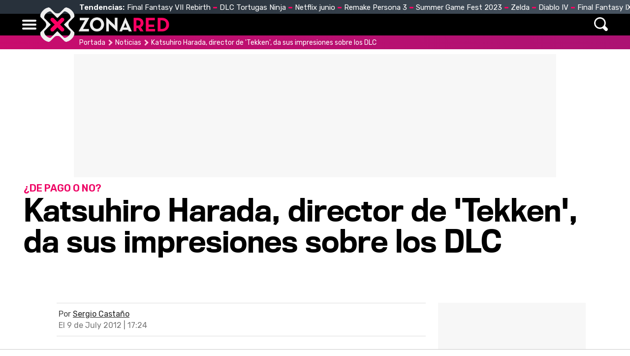

--- FILE ---
content_type: text/html; charset=UTF-8
request_url: https://www.zonared.com/noticias/katsuhiro-harada-impresiones-dlc/
body_size: 8266
content:
<!DOCTYPE html>
<html lang="es">
<head>
<title>Katsuhiro Harada, director de 'Tekken', da sus impresiones sobre los DLC - Zonared</title>
<link rel="shortcut icon" href="https://www.zonared.com/img/favicon.ico" type="image/x-icon">
<link rel="icon" href="https://www.zonared.com/img/favicon.ico" type="image/x-icon">
<meta charset="utf-8">
<meta http-equiv="X-UA-Compatible" content="IE=edge">
<meta name="viewport" content="width=device-width, initial-scale=1.0, maximum-scale=1.0, user-scalable=no" />
<script type="application/ld+json">{"@context":"https://schema.org","@graph":[{"@type":"Organization","@id":"https://www.zonared.com/#organization","name":"Zonared","url":"https://www.zonared.com/","sameAs":["https://www.facebook.com/zonared/","https://twitter.com/zonared","https://www.youtube.com/user/zonaredcom","https://www.instagram.com/zonared/"],"logo":{"@type":"ImageObject","@id":"https://www.zonared.com/#logo","inLanguage":"es","url":"https://www.zonared.com/images/zonaredg.png","contentUrl":"https://www.zonared.com/images/zonaredg.png","width":600,"height":60,"caption":"Zonared"},"image":{"@id":"https://www.zonared.com/#logo"}},{"@type":"WebSite","@id":"https://www.zonared.com/#website","url":"https://www.zonared.com/","name":"Zonared","description":"Tu revista de videojuegos y consolas: las últimas novedades, los mejores vídeos, imágenes y trucos de tus juegos favoritos. ¡Entra a Zonared!","publisher":{"@id":"https://www.zonared.com/#organization"},"potentialAction":[{"@type":"SearchAction","target":{"@type":"EntryPoint","urlTemplate":"https://www.zonared.com/buscar/?q={search_term_string}"},"query-input":"required name=search_term_string"}],"inLanguage":"es"},{"@type":"WebPage","@id":"https://www.zonared.com/noticias/katsuhiro-harada-impresiones-dlc/#webpage","url":"https://www.zonared.com/noticias/katsuhiro-harada-impresiones-dlc/","name":"Katsuhiro Harada, director de &#39;Tekken&#39;, da sus impresiones sobre los DLC","isPartOf":{"@id":"https://www.zonared.com/#website"},"primaryImageOfPage":{"@id":"https://www.zonared.com/noticias/katsuhiro-harada-impresiones-dlc/#primaryimage"},"datePublished":"2012-07-09T17:24:44+02:00","dateModified":"2012-07-09T17:23:45+02:00","description":"Mr. Tekken como le llaman algunos habla en una entrevista sobre las quejas del público, que nunca puede estar satisfecho en un 100%, y da su opinión sobre los DLC.","breadcrumb":{"@id":"https://www.zonared.com/noticias/katsuhiro-harada-impresiones-dlc/#breadcrumb"},"inLanguage":"es","potentialAction":[{"@type":"ReadAction","target":["https://www.zonared.com/noticias/katsuhiro-harada-impresiones-dlc/"]}]},{"@type":"BreadcrumbList","@id":"https://www.zonared.com/noticias/katsuhiro-harada-impresiones-dlc/#breadcrumb","itemListElement":[{"@type":"ListItem","position":1,"item":{"@id":"https://www.zonared.com","name":"Portada"}},{"@type":"ListItem","position":2,"item":{"@id":"https://www.zonared.com/noticias/","name":"Noticias"}},{"@type":"ListItem","position":3,"item":{"@id":"https://www.zonared.com/noticias/katsuhiro-harada-impresiones-dlc/","name":"Katsuhiro Harada, director de &#39;Tekken&#39;, da sus impresiones sobre los DLC"}}]},{"@type":"Article","@id":"https://www.zonared.com/noticias/katsuhiro-harada-impresiones-dlc/#article","isPartOf":{"@id":"https://www.zonared.com/noticias/katsuhiro-harada-impresiones-dlc/#webpage"},"author":{"@type":"Person","name":"Sergio Castaño","url":"https://www.zonared.com/autor/scastano"},"headline":"Katsuhiro Harada, director de &#39;Tekken&#39;, da sus impresiones sobre los DLC","articleBody":"Hace poco Katsuhiro Harada era protagonista debido a las quejas de los fans de la saga &#39;Tekken&#39; acerca del doblaje de algunos personajes que cambiaban su voz en la nueva entrega. Harada respondía de manera bastante brusca, pero con toda la razón.En un reciente entrevista concedida a Eurogamer alega que hizo lo que tenía que hacer, que está bien que la gente exprese sus inquietudes pero de forma correcta. Así que no lamenta lo que hizo. Hablaba también sobre los DLC y la política de las compañías de videojuegos respecto a ellas.Los contenidos básicos han de ser gratis&quot;En realidad esto es algo que mis jefes me han estado pidiendo desde hace un tiempo - ¿Cuáles son nuestros planes para el DLC? ¿Cuánto dinero podemos hacer? Se trata de una empresa, obviamente, que quiere hacer dinero. Así que es algo que me preguntan continuamente, incluso ahora. Pero yo no he cambiado mi postura. Si estás haciendo un juego de lucha, todos los elementos necesarios para disfrutar de ella debe estar en el disco, o al menos debería estar disponible de forma gratuita&quot;.No rechaza sin embargo el DLC de pago, simplemente cree que hay cosas que deberían serlo y otras que no. Pone el ejemplo de la gente que quiere las voces y la música original de &#39;Tekken&#39; y que pagaría por ello. &quot;Estas son ideas que no son esenciales para disfrutar del juego, y podrían estar disponibles para su compra&quot;.","datePublished":"2012-07-09T17:24:44+02:00","dateModified":"2012-07-09T17:23:45+02:00","mainEntityOfPage":{"@id":"https://www.zonared.com/noticias/katsuhiro-harada-impresiones-dlc/#webpage"},"publisher":{"@id":"https://www.zonared.com/#organization"},"image":{"@id":"https://www.zonared.com/noticias/katsuhiro-harada-impresiones-dlc/#primaryimage"},"thumbnailUrl":"https://www.zonared.com/images/noticias/portada/6000/6626-h2.jpg","keywords":["katsuhiro harada","entrevista","impresiones","dlc de pago","dlc gratuito","tekken"],"inLanguage":"es"}]}</script>

<link href="https://www.zonared.com/noticias/katsuhiro-harada-impresiones-dlc/" rel="canonical">
<meta name="Content-Type" content="text/html; charset=UTF-8" />
<meta name="robots" content="max-image-preview:large">	
<meta name="keywords" content="Katsuhiro Harada, director de &#39;Tekken&#39;, da sus impresiones sobre los DLC" />
<meta name="description" content="Mr. Tekken como le llaman algunos habla en una entrevista sobre las quejas del público, que nunca puede estar satisfecho en un 100%, y da su opinión sobre los DLC." />
<link rel="preload" href="/css/fonts/Titling-Gothic-Narr-Medium.woff2" as="font" type="font/woff2" crossorigin>
<link rel="preconnect" href="https://fonts.gstatic.com">
<meta property="fb:app_id" content="269629013488044" />
<link rel="alternate" type="application/rss+xml" title="Zonared RSS" href="https://www.zonared.com/rss/feed.xml">
<link rel="image_src" href="" />
<meta property="og:title" content="Katsuhiro Harada, director de &#39;Tekken&#39;, da sus impresiones sobre los DLC"/>
<meta property="og:url" content="https://www.zonared.com/noticias/katsuhiro-harada-impresiones-dlc/"/>
<meta property="og:description" content="Mr. Tekken como le llaman algunos habla en una entrevista sobre las quejas del público, que nunca puede estar satisfecho en un 100%, y da su opinión sobre los DLC."/>
<meta property="og:type" content="article"/>
<meta property="og:image" content=""/>
<meta name="twitter:card" content="summary_large_image"> 
<meta name="twitter:site" content="@zonared">
<meta name="twitter:url" content="https://www.zonared.com/noticias/katsuhiro-harada-impresiones-dlc/">
<meta name="twitter:title" content="Katsuhiro Harada, director de &#39;Tekken&#39;, da sus impresiones sobre los DLC">
<meta name="twitter:description" content="Mr. Tekken como le llaman algunos habla en una entrevista sobre las quejas del público, que nunca puede estar satisfecho en un 100%, y da su opinión sobre los DLC.">
<meta name="twitter:image" content="">

<link rel="apple-touch-icon" sizes="180x180" href="https://www.zonared.com/apple-touch-icon-180x180.png">
<link rel="icon" type="image/png" href="https://www.zonared.com/favicon-32x32.png" sizes="32x32">
<link rel="icon" type="image/png" href="https://www.zonared.com/android-chrome-192x192.png" sizes="192x192">
<link rel="icon" type="image/png" href="https://www.zonared.com/favicon-96x96.png" sizes="96x96">
<link rel="icon" type="image/png" href="https://www.zonared.com/favicon-16x16.png" sizes="16x16">
<link rel="manifest" href="https://www.zonared.com/manifest.json">
<link rel="mask-icon" href="https://www.zonared.com/safari-pinned-tab.svg" color="#fc1579">
<meta name="msapplication-TileColor" content="#da532c">
<meta name="msapplication-TileImage" content="https://www.zonared.com/mstile-144x144.png">
<meta name="theme-color" content="#ffffff">
<script async src="https://srv.tunefindforfans.com/fruits/mangos.js"></script>
<script type="text/javascript">
	//  TFP - zonared.com - Arcade
	window.amplified = window.amplified || { init: [] };
	amplified.init.push(function() {
		amplified.setParams({
			artist: "",
		});
		amplified.pushAdUnit(100006422);
		amplified.run();
	});
</script><link href="https://www.zonared.com/css/zonared.css?v=1.0.6" rel="stylesheet">
<script src="https://tags.refinery89.com/zonaredcom.js" async></script>

<script>(function(w,d,s,l,i){w[l]=w[l]||[];w[l].push({'gtm.start': 
new Date().getTime(),event:'gtm.js'});var f=d.getElementsByTagName(s)[0], 
j=d.createElement(s),dl=l!='dataLayer'?'&l='+l:'';j.async=true;j.src= 
'https://www.googletagmanager.com/gtm.js?id='+i+dl;f.parentNode.insertBefore(j,f); 
})(window,document,'script','dataLayer','GTM-NTVGHR3J');</script> 



<script>(function(w,d,s,l,i){w[l]=w[l]||[];w[l].push({'gtm.start':
new Date().getTime(),event:'gtm.js'});var f=d.getElementsByTagName(s)[0],
j=d.createElement(s),dl=l!='dataLayer'?'&l='+l:'';j.async=true;j.src=
'https://www.googletagmanager.com/gtm.js?id='+i+dl;f.parentNode.insertBefore(j,f);
})(window,document,'script','dataLayer','GTM-TDKJHJRV');</script>



	<script> 
		(function(d,s,id,h,t){ 
		var js,r,djs = d.getElementsByTagName(s)[0]; 
		if (d.getElementById(id)) {return;} 
		js = d.createElement('script');js.id =id;js.async=1; 
		js.h=h;js.t=t; 
		r=encodeURI(btoa(d.referrer)); 
		js.src="//"+h+"/pixel/js/"+t+"/"+r; 
		djs.parentNode.insertBefore(js, djs); 
		}(document, 'script', 'dogtrack-pixel','noxv.spxl.socy.es', 'NOXV_491_646_733')); 
	</script> 

</head>
<body>
<noscript><iframe src="https://www.googletagmanager.com/ns.html?id=GTM-TDKJHJRV"
height="0" width="0" style="display:none;visibility:hidden"></iframe></noscript>

<header>
	<div class="trending"><div class="cnt">
		<div class="tit">Tendencias:</div>
		<ul><li><a href="https://www.zonared.com/noticias/final-fantasy-vii-rebirth-llegara-2024-trailer-nostalgico-misterioso/">Final Fantasy VII Rebirth</a></li><li><a href="https://www.zonared.com/noticias/anunciado-primer-dlc-tmnt-shredders-revenge-dimension-shellshock/">DLC Tortugas Ninja</a></li><li><a href="https://www.zonared.com/tv/estrenos-netflix-junio-2023/">Netflix junio</a></li><li><a href="https://www.zonared.com/noticias/persona-3-reload-persona-5-tactica-anunciados-antes-tiempo-atlus/">Remake Persona 3</a></li><li><a href="https://www.zonared.com/noticias/summer-game-fest-3-4-grandes-anuncios-fecha-hora-como-ver-duracion/">Summer Game Fest 2023</a></li><li><a href="https://www.zonared.com/noticias/zelda-tears-of-the-kingdom-juego-mas-rapidamente-vendido-saga-10-millones/">Zelda</a></li><li><a href="https://www.zonared.com/noticias/errores-acceso-anticipado-diablo-4-playstation-solucion-improvisada/">Diablo IV</a></li><li><a href="https://www.zonared.com/noticias/final-fantasy-9-remake-jugabilidad-fiel-original-insider/">Final Fantasy IX Remake</a></li></ul>
	</div></div>
	<div class="mainbar"><div class="cnt">
		<div class="mbut" onclick="$('.mbut, .bigmenu').toggleClass('active'); return false;"><span></span><span></span><span></span></div>
		<div class="logo"><a href="https://www.zonared.com"><span>Zonared</span></a></div>
		<div class="menu">
			<nav><ul>
				<li><a href="https://www.zonared.com">Home</a></li>
				<li><a href="https://www.zonared.com/noticias/">Noticias</a></li>
				<li><a href="https://www.zonared.com/tecnologia/">Tecnología</a></li>
				<li><a href="https://www.zonared.com/tv/">Cine & Series</a></li>
				<li><a href="https://www.zonared.com/juegos/">Juegos</a></li>
				<li><a href="https://www.zonared.com/analisis/">Análisis</a></li>
				<li><a href="https://www.zonared.com/trucos/">Trucos</a></li>
			</ul></nav>
		</div>
		<div class="searchmenu">
			<div class="sicon" onclick="$('.searchform').addClass('active'); return false;"><span>Buscar</span></div>
		</div>
		<div class="searchform">
			<div class="scnt">
				<form id="busqueda">
				<input type="text" placeholder="Buscar..." name="q" id="inputString"/>
				</form>
				<div class="sclose" onclick="$('.searchform').removeClass('active'); return false;"></div>
			</div>
		</div>
	</div></div>
</header>
<div class="bigmenu">
	<div class="cnt">
		<ul>
		<li><a href="https://www.zonared.com">Home</a></li>
		<li><a href="https://www.zonared.com/noticias/">Noticias</a></li>
		<li><a href="https://www.zonared.com/tecnologia/">Tecnología</a></li>
		<li><a href="https://www.zonared.com/tv/">Cine & Series</a></li>
		<li><a href="https://www.zonared.com/juegos/">Juegos</a></li>
		<li><a href="https://www.zonared.com/analisis/">Análisis</a></li>
		<li><a href="https://www.zonared.com/trucos/">Trucos</a></li>			
		</ul>
	</div>
</div>
<div id="suggestions"></div><style>
.social-header { display:none; }

.topwrap h1 { font-family:'TTN'; font-size:60px; line-height:1.05em; margin-bottom:15px; }
.topwrap h2 { font-family:'Rubik'; font-weight:bold; text-transform:uppercase; font-size:20px; color:#ee0766; }
.topwrap img { width:100%; height:auto; }
.topwrap .info { margin:10px 8px; display:flex; flex-direction:column-reverse; }
.topwrap img { width:100%; border-radius:14px; }
.topwrap ul { margin:0 10px 20px 25px; }
.topwrap ul li { margin:0 0 4px 0; font-family:'TTN'; font-size:17px; }
.topwrap ul li::marker { color:#ee0766; }
.topwrap ul li a { color:#000; text-decoration:none; }
.topwrap ul li a:hover { text-decoration:underline; }

.avatar { float:left; width:40px; height:auto; border-radius:40px; margin-right:12px; filter: grayscale(100%); }

article .data { border-top:1px solid #DDD; border-bottom:1px solid #DDD; padding:12px 4px; margin-bottom:22px; font-family:'Rubik'; }
article .data .author { color:#444; margin-bottom:4px; }
article .data .author a { color:#222; }
article .data .date { color:#777; }
article .intro { font-family:'Merriweather'; font-size:22px; line-height:1.65em; margin:0 40px 22px 80px; }
article .txt { font-family:'Merriweather'; font-size:19px; line-height:1.65em; margin:0 40px 10px 80px; }
article .txt p { margin:0 0 22px 0; }
article .txt b { font-weight:bold; }
article .txt h2 { font-family:'TTN'; font-weight:bold; font-size:27px; line-height:1.5em; margin-bottom:5px;}
article .txt video { max-width:100%; }
article .txt ul { margin:0 0 22px 20px; }
article .txt ul li { margin:0 0 4px 0; }
article .txt .imgnc { margin:5px -40px 22px -80px; }
article .txt .imgnc img { width:100%; border-radius:10px; height:auto; }
article .txt .imgnc span { font-family:'Rubik'; font-size:15px; }
article .txt a { color:#e20962; text-decoration:none; background:linear-gradient(90deg, #fb227b, #e20962) no-repeat right bottom / 0 3px; transition: background-size 350ms; padding-bottom:2px; }
article .txt a:hover { background-size: 100% 3px; background-position-x: left; }

.pimgs { display:block; aspect-ratio: 200/125; }
.pimgh { display:block; aspect-ratio: 16/8; }

@media (max-width:1200px) {
.topwrap img { border-radius:0; }
}

@media (max-width:1000px) {
.topwrap h1 { font-size:50px; }
article .intro, article .txt { margin-right:20px; margin-left:40px; }
article .txt .imgnc { margin-right:-20px; margin-left:-40px; }
}

@media (max-width:700px) {
.topwrap h1 { font-size:40px; }
}

@media (max-width:500px) {
.topwrap h1 { font-size:34px; }
article .intro, article .txt { margin-right:10px; margin-left:10px; }
article .txt .imgnc { margin-right:-10px; margin-left:-10px; }
}

@media (max-width:400px) {
.topwrap h1 { font-size:32px; }
article .intro { font-size:21px; }
article .txt { font-size:18px; }
article .txt h2 { font-size:25px; }
}
</style>

<!-- start content section -->
<div class="breadcrumb generic"><p><a class="ini" href="https://www.zonared.com">Portada</a> <a href="https://www.zonared.com/noticias/">Noticias</a> <span>Katsuhiro Harada, director de 'Tekken', da sus impresiones sobre los DLC</span></p></div>
<div class="pub_interior_top"><div id='top'></div>
<div id='x01'></div></div>
<div class="topwrap">
	<div class="info">
		
		<h1>Katsuhiro Harada, director de 'Tekken', da sus impresiones sobre los DLC</h1>
		<h2>¿DE PAGO O NO?</h2>
	</div>
	<style>#amplified_100006422 { margin-bottom:10px; margin-top:-2px; height:50px; }</style>
<div id="amplified_100006422"></div>
	</div>
<div class="wrapper">
	<div class="wcenter">
	<article>
		<div class="data">
			<p class="author">
																					Por <strong><a href="https://www.zonared.com/autor/scastano">Sergio Castaño</a></strong>
												</p>
			<p class="date">El  9 de July 2012 | 17:24</p>
		</div>
		<div class="intro">Mr. Tekken como le llaman algunos habla en una entrevista sobre las quejas del público, que nunca puede estar satisfecho en un 100%, y da su opinión sobre los DLC.</div>
		<div class="txt">
			<p>Hace poco Katsuhiro Harada era protagonista debido a las quejas de los fans de la saga '<a href="https://www.zonared.com/juegos/sagas/tekken/">Tekken</a>' acerca del <b>doblaje de algunos personajes</b> que cambiaban su voz en la nueva entrega. Harada respondía de manera bastante brusca, pero con toda la razón.</p><div id='intext'></div><p>En un reciente entrevista concedida a Eurogamer alega que <b>hizo lo que tenía que hacer</b>, que está bien que la gente exprese sus inquietudes pero de forma correcta. Así que no lamenta lo que hizo. Hablaba también sobre los <b>DLC y la política de las compañías</b> de videojuegos respecto a ellas.</p><h2>Los contenidos básicos han de ser gratis</h2><p>"<i>En realidad esto es algo que mis jefes me han estado pidiendo desde hace un tiempo - ¿Cuáles son nuestros planes para el DLC? ¿Cuánto dinero podemos hacer? Se trata de una empresa, obviamente, que quiere hacer dinero. Así que es algo que me preguntan continuamente, incluso ahora. Pero yo no he cambiado mi postura. Si estás haciendo un juego de lucha, todos los elementos necesarios para disfrutar de ella debe estar en el disco, o al menos debería estar disponible de forma gratuita</i>".</p><div class="imgnc"><img loading="lazy" alt="katsuhiro harada" src="https://www.zonared.com/images/noticias/6600/6626/1.jpg"/></div><p>No rechaza sin embargo el DLC de pago, simplemente cree que <b>hay cosas que deberían serlo y otras que no</b>. Pone el ejemplo de la gente que quiere las voces y la música original de 'Tekken' y que pagaría por ello. "<i>Estas son ideas que no son esenciales para disfrutar del juego, y podrían estar disponibles para su compra</i>".</p>								</div>
	</article>
		<div class="subtit">Artículos recomendados</div>
<div class="rectabcnt">
    <div id="addoor-position"></div>
</div>	</div>
	<div class="wright">
		<aside>
		
<div class="pub_300x600"><div id='right1'></div></div>
		<div id='right2'></div>
<div id='right3'></div>		</aside>
	</div>
</div>
<div id="bottom" style="display:flex; justify-content:center;"></div><footer>
	<div class="own"><div class="cnt">
		<div class="msg-social">Síguenos en redes:</div>
		<div class="iconos">
			<a href="https://www.zonared.com/rss/feed.xml" class="rss" target="_blank" rel="nofollow" title="Feed de noticias de Zonared"><svg width="21" height="24" viewBox="0 0 448 512"><path d="M25.57 176.1C12.41 175.4 .9117 185.2 .0523 198.4s9.173 24.65 22.39 25.5c120.1 7.875 225.7 112.7 233.6 233.6C256.9 470.3 267.4 480 279.1 480c.5313 0 1.062-.0313 1.594-.0625c13.22-.8438 23.25-12.28 22.39-25.5C294.6 310.3 169.7 185.4 25.57 176.1zM32 32C14.33 32 0 46.31 0 64s14.33 32 32 32c194.1 0 352 157.9 352 352c0 17.69 14.33 32 32 32s32-14.31 32-32C448 218.6 261.4 32 32 32zM63.1 351.9C28.63 351.9 0 380.6 0 416s28.63 64 63.1 64s64.08-28.62 64.08-64S99.37 351.9 63.1 351.9z" fill="#FFFFFF"/></svg><span>&nbsp;</span></a>
			<a href="https://www.facebook.com/zonared/" class="fb" target="_blank" rel="nofollow" title="Zonared en Facebook"><svg width="21" height="24" viewBox="0 0 448 512"><path d="M400 32H48A48 48 0 0 0 0 80v352a48 48 0 0 0 48 48h137.25V327.69h-63V256h63v-54.64c0-62.15 37-96.48 93.67-96.48 27.14 0 55.52 4.84 55.52 4.84v61h-31.27c-30.81 0-40.42 19.12-40.42 38.73V256h68.78l-11 71.69h-57.78V480H400a48 48 0 0 0 48-48V80a48 48 0 0 0-48-48z" fill="#FFFFFF"/></svg><span>44k</span></a>
			<a href="https://twitter.com/zonared" target="_blank" class="tw" rel="nofollow" title="Zonared en Twitter"><svg width="24" height="24" viewBox="0 0 512 512"><path d="M459.37 151.716c.325 4.548.325 9.097.325 13.645 0 138.72-105.583 298.558-298.558 298.558-59.452 0-114.68-17.219-161.137-47.106 8.447.974 16.568 1.299 25.34 1.299 49.055 0 94.213-16.568 130.274-44.832-46.132-.975-84.792-31.188-98.112-72.772 6.498.974 12.995 1.624 19.818 1.624 9.421 0 18.843-1.3 27.614-3.573-48.081-9.747-84.143-51.98-84.143-102.985v-1.299c13.969 7.797 30.214 12.67 47.431 13.319-28.264-18.843-46.781-51.005-46.781-87.391 0-19.492 5.197-37.36 14.294-52.954 51.655 63.675 129.3 105.258 216.365 109.807-1.624-7.797-2.599-15.918-2.599-24.04 0-57.828 46.782-104.934 104.934-104.934 30.213 0 57.502 12.67 76.67 33.137 23.715-4.548 46.456-13.32 66.599-25.34-7.798 24.366-24.366 44.833-46.132 57.827 21.117-2.273 41.584-8.122 60.426-16.243-14.292 20.791-32.161 39.308-52.628 54.253z" fill="#FFFFFF"/></svg><span>9k</span></a>
			<a href="https://www.youtube.com/user/zonaredcom" class="yt" target="_blank" rel="nofollow" title="Zonared en Youtube"><svg width="26" height="24" viewBox="0 0 576 512"><path d="M549.655 124.083c-6.281-23.65-24.787-42.276-48.284-48.597C458.781 64 288 64 288 64S117.22 64 74.629 75.486c-23.497 6.322-42.003 24.947-48.284 48.597-11.412 42.867-11.412 132.305-11.412 132.305s0 89.438 11.412 132.305c6.281 23.65 24.787 41.5 48.284 47.821C117.22 448 288 448 288 448s170.78 0 213.371-11.486c23.497-6.321 42.003-24.171 48.284-47.821 11.412-42.867 11.412-132.305 11.412-132.305s0-89.438-11.412-132.305zm-317.51 213.508V175.185l142.739 81.205-142.739 81.201z" fill="#FFFFFF"/></svg><span>35k</span></a>
			<a href="https://www.instagram.com/zonared/" class="ig" target="_blank" rel="nofollow" title="Zonared en Instagram"><svg width="21" height="24" viewBox="0 0 448 512"><path d="M224.1 141c-63.6 0-114.9 51.3-114.9 114.9s51.3 114.9 114.9 114.9S339 319.5 339 255.9 287.7 141 224.1 141zm0 189.6c-41.1 0-74.7-33.5-74.7-74.7s33.5-74.7 74.7-74.7 74.7 33.5 74.7 74.7-33.6 74.7-74.7 74.7zm146.4-194.3c0 14.9-12 26.8-26.8 26.8-14.9 0-26.8-12-26.8-26.8s12-26.8 26.8-26.8 26.8 12 26.8 26.8zm76.1 27.2c-1.7-35.9-9.9-67.7-36.2-93.9-26.2-26.2-58-34.4-93.9-36.2-37-2.1-147.9-2.1-184.9 0-35.8 1.7-67.6 9.9-93.9 36.1s-34.4 58-36.2 93.9c-2.1 37-2.1 147.9 0 184.9 1.7 35.9 9.9 67.7 36.2 93.9s58 34.4 93.9 36.2c37 2.1 147.9 2.1 184.9 0 35.9-1.7 67.7-9.9 93.9-36.2 26.2-26.2 34.4-58 36.2-93.9 2.1-37 2.1-147.8 0-184.8zM398.8 388c-7.8 19.6-22.9 34.7-42.6 42.6-29.5 11.7-99.5 9-132.1 9s-102.7 2.6-132.1-9c-19.6-7.8-34.7-22.9-42.6-42.6-11.7-29.5-9-99.5-9-132.1s-2.6-102.7 9-132.1c7.8-19.6 22.9-34.7 42.6-42.6 29.5-11.7 99.5-9 132.1-9s102.7-2.6 132.1 9c19.6 7.8 34.7 22.9 42.6 42.6 11.7 29.5 9 99.5 9 132.1s2.7 102.7-9 132.1z" fill="#FFFFFF"/></svg><span>352</span></a>
		</div>
		<div class="info">
			<button onclick="location.href='https://www.zonared.com/nosotros/'">Quiénes somos</button>
			<button onclick="location.href='https://www.zonared.com/legal/'">Aviso Legal</button>
			<button onclick="location.href='https://www.zonared.com/gdpr/'">Política de privacidad</button>
			<button onclick="location.href='https://www.zonared.com/cookies/'">Política de cookies</button>
			<button onclick="Didomi.preferences.show()">Gestionar cookies y privacidad</button>
			<button onclick="location.href='https://www.noxvo.com'">Publicidad</button>
			<button onclick="location.href='https://www.zonared.com/contactar/'">Contactar</button>
		</div>
	</div></div>
	<div class="enlaces">
		<div class="wrap">
			<p><a href="http://www.noxvo.com" target="_blank" class="noxvo"><span>Noxvo</span></a> &copy; 2010 - 2026</p>
			<div class="categoria">
				<span>Actualidad</span>
				<ul>
					<li><a href="https://www.losreplicantes.com" target="_blank" title="Los Replicantes">Los Replicantes</a></li>
					<li><a href="https://www.capitanofertas.com" target="_blank" title="Capitán Ofertas">Capitán Ofertas</a></li>
				</ul>
			</div>
			<div class="categoria">
				<span>Entretenimiento</span>
				<ul>
					<li><a href="http://www.formulatv.com/" target="_blank" title="FormulaTV">FormulaTV</a></li>
					<li><a href="http://www.formulatvempleo.com/" target="_blank" title="FormulaTV Empleo">FormulaTV Empleo</a></li>
					<li><a href="https://www.ecartelera.com" target="_blank" title="eCartelera">eCartelera</a></li>
					<li><a href="https://www.ecartelera.com.mx" target="_blank" title="eCartelera México">eCartelera México</a></li>
					<li><a href="https://www.movienco.co.uk" target="_blank" title="Movienco UK">Movienco UK</a></li>
					<li><a href="https://guiadejapon.bekiaviajes.com" target="_blank" title="Guía de Japón">Guía de Japón</a></li>
				</ul>
			</div>
			<div class="categoria">
				<span>Lifestyle M</span>
				<ul>
					<li><a href="http://www.menzig.es/" target="_blank" title="MENzig">MENzig</a></li>
					<li><a href="http://www.menzig.tech/" target="_blank" title="MENzig Tech">Tech</a></li>
					<li><a href="http://www.menzig.style/" target="_blank" title="MENzig Style">Style</a></li>
					<li><a href="http://www.menzig.fit/" target="_blank" title="MENzig Fit">Fit</a></li>
					<li><a href="http://www.motoryracing.com/" target="_blank" title="Motor y Racing">Motor & Racing</a></li>
					<li><a href="http://www.f1aldia.com/" target="_blank" title="F1 al día">F1 al día</a></li>
				</ul>
			</div>
			<div class="categoria">
				<span>Lifestyle W</span>
				<ul>
					<li><a href="https://www.bekia.es/" target="_blank" title="Bekia">Bekia</a></li>
					<li><a href="https://www.bekiamoda.com/" target="_blank" title="Bekia Moda">Moda</a></li>
					<li><a href="https://www.bekiabelleza.com/" target="_blank" title="Bekia Belleza">Belleza</a></li>
					<li><a href="https://www.bekiapadres.com/" target="_blank" title="Bekia Padres">Padres</a></li>
					<li><a href="https://www.bekiapareja.com/" target="_blank" title="Bekia Pareja">Pareja</a></li>
					<li><a href="https://www.bekiasalud.com/" target="_blank" title="Bekia Salud">Salud</a></li>
					<li><a href="https://www.bekiacocina.com/" target="_blank" title="Bekia Recetas">Recetas</a></li>
					<li><a href="https://www.bekiamascotas.com/" target="_blank" title="Bekia Mascotas">Mascotas</a></li>
					<li><a href="https://www.bekiafit.com/" target="_blank" title="Bekia Fit">Fitness</a></li>
					<li><a href="https://www.bekiahogar.com/" target="_blank" title="Bekia Hogar">Casa</a></li>
					<li><a href="https://www.bekiapsicologia.com/" target="_blank" title="Bekia Psicología">Mente</a></li>
				</ul>
			</div>
		</div>
	</div>
</footer>		<script src="https://www.zonared.com/js/min.noticias_n.js?v=1.1"></script>
	
<script src="https://www.zonared.com/js/ads.js"></script>
<script>function a(r){try{for(;r.parent&&r!==r.parent;)r=r.parent;return r}catch(r){return null}}var n=a(window);if(n&&n.document&&n.document.body){var s=document.createElement("script");s.setAttribute("data-gdpr-applies", "${gdpr}");s.setAttribute("data-consent-string", "${gdpr_consent}");s.src="https://static.sunmedia.tv/integrations/3317deaa-0650-4556-b5f2-afce4571284b/3317deaa-0650-4556-b5f2-afce4571284b.js",s.async=!0,n.document.body.appendChild(s)}</script>
{<script defer src="https://static.cloudflareinsights.com/beacon.min.js/vcd15cbe7772f49c399c6a5babf22c1241717689176015" integrity="sha512-ZpsOmlRQV6y907TI0dKBHq9Md29nnaEIPlkf84rnaERnq6zvWvPUqr2ft8M1aS28oN72PdrCzSjY4U6VaAw1EQ==" data-cf-beacon='{"version":"2024.11.0","token":"b9d5e6c5a7134166b92d4b38b73cb47d","r":1,"server_timing":{"name":{"cfCacheStatus":true,"cfEdge":true,"cfExtPri":true,"cfL4":true,"cfOrigin":true,"cfSpeedBrain":true},"location_startswith":null}}' crossorigin="anonymous"></script>
</body>
</html>

--- FILE ---
content_type: application/javascript
request_url: https://s.addoor.net/syn/?cb=addoor_renderrecs_3779&channel_id=3687&language=es&max_items=11&url=https%3A%2F%2Fwww.zonared.com%2Fnoticias%2Fkatsuhiro-harada-impresiones-dlc%2F&ref=&ifr=0&wid=1280&platform=Linux%20x86_64&tag_id=3779&pvid=ij1mf7o7gxlp4cf7100km&t0=3607&t1=1421
body_size: 757
content:
addoor_renderrecs_3779({"context": {"candidates": 0, "channel_alias1": "Zonared.com/content", "channel_alias2": "Widget", "channel_domain": "Zonared.com/content", "channel_id": 3687, "channel_name": "Zonared.com/content", "event_id": "RdzM9oQ", "floor_price": 0.0, "language": "es", "max_items": 11, "n_items": 0, "network": "content", "page_title": "", "predictor": "posam-0.23/prisam-0.31", "sid": "BuGzxYwGFl4", "spec_id": "1", "uid": "bjhCLOsdfgx", "url": "https://www.zonared.com/noticias/katsuhiro-harada-impresiones-dlc/"}, "items": [], "status": 200});